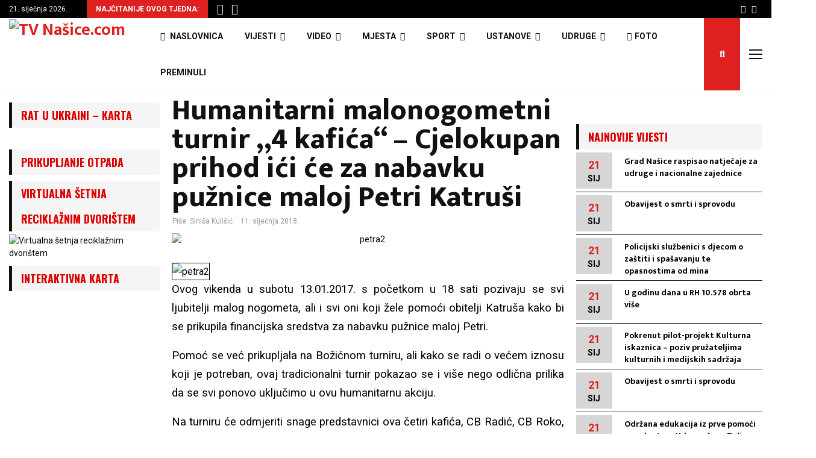

--- FILE ---
content_type: text/html; charset=utf-8
request_url: https://www.google.com/recaptcha/api2/aframe
body_size: 266
content:
<!DOCTYPE HTML><html><head><meta http-equiv="content-type" content="text/html; charset=UTF-8"></head><body><script nonce="crqlIQGUf-UTI2Q12ZMaEQ">/** Anti-fraud and anti-abuse applications only. See google.com/recaptcha */ try{var clients={'sodar':'https://pagead2.googlesyndication.com/pagead/sodar?'};window.addEventListener("message",function(a){try{if(a.source===window.parent){var b=JSON.parse(a.data);var c=clients[b['id']];if(c){var d=document.createElement('img');d.src=c+b['params']+'&rc='+(localStorage.getItem("rc::a")?sessionStorage.getItem("rc::b"):"");window.document.body.appendChild(d);sessionStorage.setItem("rc::e",parseInt(sessionStorage.getItem("rc::e")||0)+1);localStorage.setItem("rc::h",'1769020881917');}}}catch(b){}});window.parent.postMessage("_grecaptcha_ready", "*");}catch(b){}</script></body></html>

--- FILE ---
content_type: application/javascript; charset=utf-8
request_url: https://fundingchoicesmessages.google.com/f/AGSKWxUEtr_OtORxMUHlEzg8EYTuPwnCoyG0VEoOgKeXiSe-4EppdvS5Otvwp0FtcGbec8r0p3xqP4wP_Bp7TWV0u_Q_13yqrScylOk7HqfU-w8kJMvx7Qh5PWpIbKoNngVdEMaYOYRiSpLRXefzUS_D-mz-EYte43__K8EHmSj0_YjF4A6mSfdWiNWcCu8I/_.swf?link1=http/skins/ads-/ads.js._ads1./getfeaturedadsforshow.
body_size: -1288
content:
window['5fb74d10-e7a4-409d-99e2-c93d2284ebdb'] = true;